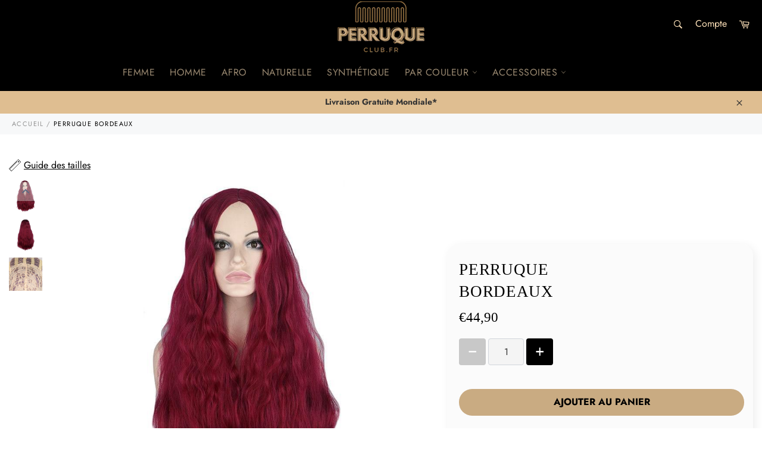

--- FILE ---
content_type: text/css; charset=utf-8
request_url: https://cdn.pagefly.io/static/css/animation.css
body_size: 2925
content:

.pf-animated {
  animation-duration: 1s;
  animation-fill-mode: both
}

@keyframes pf-bounceInDown {
  60%, 75%, 90%, from, to {
    animation-timing-function: cubic-bezier(.215, .61, .355, 1)
  }
  0% {
    opacity: 0;
    transform: translate3d(0, -3000px, 0)
  }
  60% {
    opacity: 1;
    transform: translate3d(0, 25px, 0)
  }
  75% {
    transform: translate3d(0, -10px, 0)
  }
  90% {
    transform: translate3d(0, 5px, 0)
  }
  to {
    transform: none
  }
}

.bounceInDown {
  animation-name: pf-bounceInDown
}

@keyframes pf-bounceInLeft {
  60%, 75%, 90%, from, to {
    animation-timing-function: cubic-bezier(.215, .61, .355, 1)
  }
  0% {
    opacity: 0;
    transform: translate3d(-3000px, 0, 0)
  }
  60% {
    opacity: 1;
    transform: translate3d(25px, 0, 0)
  }
  75% {
    transform: translate3d(-10px, 0, 0)
  }
  90% {
    transform: translate3d(5px, 0, 0)
  }
  to {
    transform: none
  }
}

.bounceInLeft {
  animation-name: pf-bounceInLeft
}

@keyframes pf-bounceInRight {
  60%, 75%, 90%, from, to {
    animation-timing-function: cubic-bezier(.215, .61, .355, 1)
  }
  from {
    opacity: 0;
    transform: translate3d(3000px, 0, 0)
  }
  60% {
    opacity: 1;
    transform: translate3d(-25px, 0, 0)
  }
  75% {
    transform: translate3d(10px, 0, 0)
  }
  90% {
    transform: translate3d(-5px, 0, 0)
  }
  to {
    transform: none
  }
}

.bounceInRight {
  animation-name: pf-bounceInRight
}

@keyframes pf-bounce {
  20%, 53%, 80%, from, to {
    animation-timing-function: cubic-bezier(.215, .61, .355, 1);
    transform: translate3d(0, 0, 0)
  }
  40%, 43% {
    animation-timing-function: cubic-bezier(.755, .05, .855, .06);
    transform: translate3d(0, -30px, 0)
  }
  70% {
    animation-timing-function: cubic-bezier(.755, .05, .855, .06);
    transform: translate3d(0, -15px, 0)
  }
  90% {
    transform: translate3d(0, -4px, 0)
  }
}

.bounce {
  animation-name: pf-bounce;
  transform-origin: center bottom
}

@keyframes pf-bounceIn {
  20%, 40%, 60%, 80%, from, to {
    animation-timing-function: cubic-bezier(.215, .61, .355, 1)
  }
  0% {
    opacity: 0;
    transform: scale3d(.3, .3, .3)
  }
  20% {
    transform: scale3d(1.1, 1.1, 1.1)
  }
  40% {
    transform: scale3d(.9, .9, .9)
  }
  60% {
    opacity: 1;
    transform: scale3d(1.03, 1.03, 1.03)
  }
  80% {
    transform: scale3d(.97, .97, .97)
  }
  to {
    opacity: 1;
    transform: scale3d(1, 1, 1)
  }
}

.bounceIn {
  animation-name: pf-bounceIn
}

@keyframes pf-bounceInDown {
  60%, 75%, 90%, from, to {
    animation-timing-function: cubic-bezier(.215, .61, .355, 1)
  }
  0% {
    opacity: 0;
    transform: translate3d(0, -3000px, 0)
  }
  60% {
    opacity: 1;
    transform: translate3d(0, 25px, 0)
  }
  75% {
    transform: translate3d(0, -10px, 0)
  }
  90% {
    transform: translate3d(0, 5px, 0)
  }
  to {
    transform: none
  }
}

.bounceInDown {
  animation-name: pf-bounceInDown
}

@keyframes pf-bounceInLeft {
  60%, 75%, 90%, from, to {
    animation-timing-function: cubic-bezier(.215, .61, .355, 1)
  }
  0% {
    opacity: 0;
    transform: translate3d(-3000px, 0, 0)
  }
  60% {
    opacity: 1;
    transform: translate3d(25px, 0, 0)
  }
  75% {
    transform: translate3d(-10px, 0, 0)
  }
  90% {
    transform: translate3d(5px, 0, 0)
  }
  to {
    transform: none
  }
}

.bounceInLeft {
  animation-name: pf-bounceInLeft
}

@keyframes pf-bounceInRight {
  60%, 75%, 90%, from, to {
    animation-timing-function: cubic-bezier(.215, .61, .355, 1)
  }
  from {
    opacity: 0;
    transform: translate3d(3000px, 0, 0)
  }
  60% {
    opacity: 1;
    transform: translate3d(-25px, 0, 0)
  }
  75% {
    transform: translate3d(10px, 0, 0)
  }
  90% {
    transform: translate3d(-5px, 0, 0)
  }
  to {
    transform: none
  }
}

.bounceInRight {
  animation-name: pf-bounceInRight
}

@keyframes pf-bounceInUp {
  60%, 75%, 90%, from, to {
    animation-timing-function: cubic-bezier(.215, .61, .355, 1)
  }
  from {
    opacity: 0;
    transform: translate3d(0, 3000px, 0)
  }
  60% {
    opacity: 1;
    transform: translate3d(0, -20px, 0)
  }
  75% {
    transform: translate3d(0, 10px, 0)
  }
  90% {
    transform: translate3d(0, -5px, 0)
  }
  to {
    transform: translate3d(0, 0, 0)
  }
}

.bounceInUp {
  animation-name: pf-bounceInUp
}

@keyframes pf-fadeIn {
  from {
    opacity: 0
  }
  to {
    opacity: 1
  }
}

.fadeIn {
  animation-name: pf-fadeIn
}

@keyframes pf-fadeInDown {
  from {
    opacity: 0;
    transform: translate3d(0, -100%, 0)
  }
  to {
    opacity: 1;
    transform: none
  }
}

.fadeInDown {
  animation-name: pf-fadeInDown
}

@keyframes pf-fadeInDownBig {
  from {
    opacity: 0;
    transform: translate3d(0, -2000px, 0)
  }
  to {
    opacity: 1;
    transform: none
  }
}

.fadeInDownBig {
  animation-name: pf-fadeInDownBig
}

@keyframes pf-fadeInLeft {
  from {
    opacity: 0;
    transform: translate3d(-100%, 0, 0)
  }
  to {
    opacity: 1;
    transform: none
  }
}

.fadeInLeft {
  animation-name: pf-fadeInLeft
}

@keyframes pf-fadeInLeftBig {
  from {
    opacity: 0;
    transform: translate3d(-2000px, 0, 0)
  }
  to {
    opacity: 1;
    transform: none
  }
}

.fadeInLeftBig {
  animation-name: pf-fadeInLeftBig
}

@keyframes pf-fadeInRight {
  from {
    opacity: 0;
    transform: translate3d(100%, 0, 0)
  }
  to {
    opacity: 1;
    transform: none
  }
}

.fadeInRight {
  animation-name: pf-fadeInRight
}

@keyframes pf-fadeInRightBig {
  from {
    opacity: 0;
    transform: translate3d(2000px, 0, 0)
  }
  to {
    opacity: 1;
    transform: none
  }
}

.fadeInRightBig {
  animation-name: pf-fadeInRightBig
}

@keyframes pf-fadeInUp {
  from {
    opacity: 0;
    transform: translate3d(0, 100%, 0)
  }
  to {
    opacity: 1;
    transform: none
  }
}

.fadeInUp {
  animation-name: pf-fadeInUp
}

@keyframes pf-fadeInUpBig {
  from {
    opacity: 0;
    transform: translate3d(0, 2000px, 0)
  }
  to {
    opacity: 1;
    transform: none
  }
}

.fadeInUpBig {
  animation-name: pf-fadeInUpBig
}

@keyframes pf-flash {
  50%, from, to {
    opacity: 1
  }
  25%, 75% {
    opacity: 0
  }
}

.flash {
  animation-name: pf-flash
}

.flip {
  animation-name: pf-flip
}

@keyframes pf-flip {
  from {
    transform: rotateY(180deg)
  }
  to {
    transform: rotateY(0)
  }
}

@keyframes pf-flipInX {
  from {
    transform: perspective(400px) rotate3d(1, 0, 0, 90deg);
    animation-timing-function: ease-in;
    opacity: 0
  }
  40% {
    transform: perspective(400px) rotate3d(1, 0, 0, -20deg);
    animation-timing-function: ease-in
  }
  60% {
    transform: perspective(400px) rotate3d(1, 0, 0, 10deg);
    opacity: 1
  }
  80% {
    transform: perspective(400px) rotate3d(1, 0, 0, -5deg)
  }
  to {
    transform: perspective(400px)
  }
}

.flipInX {
  -webkit-backface-visibility: visible !important;
  backface-visibility: visible !important;
  animation-name: pf-flipInX
}

@keyframes pf-flipInY {
  from {
    transform: perspective(400px) rotate3d(0, 1, 0, 90deg);
    animation-timing-function: ease-in;
    opacity: 0
  }
  40% {
    transform: perspective(400px) rotate3d(0, 1, 0, -20deg);
    animation-timing-function: ease-in
  }
  60% {
    transform: perspective(400px) rotate3d(0, 1, 0, 10deg);
    opacity: 1
  }
  80% {
    transform: perspective(400px) rotate3d(0, 1, 0, -5deg)
  }
  to {
    transform: perspective(400px)
  }
}

.flipInY {
  -webkit-backface-visibility: visible !important;
  backface-visibility: visible !important;
  animation-name: pf-flipInY
}

@keyframes pf-jackInTheBox {
  from {
    opacity: 0;
    transform: scale(.1) rotate(30deg);
    transform-origin: center bottom
  }
  50% {
    transform: rotate(-10deg)
  }
  70% {
    transform: rotate(3deg)
  }
  to {
    opacity: 1;
    transform: scale(1)
  }
}

.jackInTheBox {
  animation-name: pf-jackInTheBox
}

@keyframes pf-jello {
  11.1%, from, to {
    transform: none
  }
  22.2% {
    transform: skewX(-12.5deg) skewY(-12.5deg)
  }
  33.3% {
    transform: skewX(6.25deg) skewY(6.25deg)
  }
  44.4% {
    transform: skewX(-3.125deg) skewY(-3.125deg)
  }
  55.5% {
    transform: skewX(1.5625deg) skewY(1.5625deg)
  }
  66.6% {
    transform: skewX(-.78125deg) skewY(-.78125deg)
  }
  77.7% {
    transform: skewX(.39062deg) skewY(.39062deg)
  }
  88.8% {
    transform: skewX(-.19531deg) skewY(-.19531deg)
  }
}

.jello {
  animation-name: pf-jello;
  transform-origin: center
}

@keyframes pf-pulse {
  from {
    transform: scale3d(1, 1, 1)
  }
  50% {
    transform: scale3d(1.05, 1.05, 1.05)
  }
  to {
    transform: scale3d(1, 1, 1)
  }
}

.pulse {
  animation-name: pf-pulse
}

@keyframes pf-rollIn {
  from {
    opacity: 0;
    transform: translate3d(-100%, 0, 0) rotate3d(0, 0, 1, -120deg)
  }
  to {
    opacity: 1;
    transform: none
  }
}

.rollIn {
  animation-name: pf-rollIn
}

@keyframes pf-rotateIn {
  0% {
    -webkit-transform: rotate(0);
    transform: rotate(0)
  }
  100% {
    -webkit-transform: rotate(360deg);
    transform: rotate(360deg)
  }
}

.rotateIn {
  animation-name: pf-rotateIn
}

@keyframes pf-rotateInDownLeft {
  from {
    transform-origin: left bottom;
    transform: rotate3d(0, 0, 1, -45deg);
    opacity: 0
  }
  to {
    transform-origin: left bottom;
    transform: none;
    opacity: 1
  }
}

.rotateInDownLeft {
  animation-name: pf-rotateInDownLeft
}

@keyframes pf-rotateInDownRight {
  from {
    transform-origin: right bottom;
    transform: rotate3d(0, 0, 1, 45deg);
    opacity: 0
  }
  to {
    transform-origin: right bottom;
    transform: none;
    opacity: 1
  }
}

.rotateInDownRight {
  animation-name: pf-rotateInDownRight
}

@keyframes pf-rotateInUpLeft {
  from {
    transform-origin: left bottom;
    transform: rotate3d(0, 0, 1, 45deg);
    opacity: 0
  }
  to {
    transform-origin: left bottom;
    transform: none;
    opacity: 1
  }
}

.rotateInUpLeft {
  animation-name: pf-rotateInUpLeft
}

@keyframes pf-rotateInUpRight {
  from {
    transform-origin: right bottom;
    transform: rotate3d(0, 0, 1, -90deg);
    opacity: 0
  }
  to {
    transform-origin: right bottom;
    transform: none;
    opacity: 1
  }
}

.rotateInUpRight {
  animation-name: pf-rotateInUpRight
}

@keyframes pf-rubberBand {
  from {
    transform: scale3d(1, 1, 1)
  }
  30% {
    transform: scale3d(1.25, .75, 1)
  }
  40% {
    transform: scale3d(.75, 1.25, 1)
  }
  50% {
    transform: scale3d(1.15, .85, 1)
  }
  65% {
    transform: scale3d(.95, 1.05, 1)
  }
  75% {
    transform: scale3d(1.05, .95, 1)
  }
  to {
    transform: scale3d(1, 1, 1)
  }
}

.rubberBand {
  animation-name: pf-rubberBand
}

@keyframes pf-shake {
  from, to {
    transform: translate3d(0, 0, 0)
  }
  10%, 30%, 50%, 70%, 90% {
    transform: translate3d(-10px, 0, 0)
  }
  20%, 40%, 60%, 80% {
    transform: translate3d(10px, 0, 0)
  }
}

.shake {
  animation-name: pf-shake
}

@keyframes pf-slideInDown {
  from {
    transform: translate3d(0, -100%, 0);
    visibility: visible
  }
  to {
    transform: translate3d(0, 0, 0)
  }
}

.slideInDown {
  animation-name: pf-slideInDown
}

@keyframes pf-slideInLeft {
  from {
    transform: translate3d(-100%, 0, 0);
    visibility: visible
  }
  to {
    transform: translate3d(0, 0, 0)
  }
}

.slideInLeft {
  animation-name: pf-slideInLeft
}

@keyframes pf-slideInRight {
  from {
    transform: translate3d(100%, 0, 0);
    visibility: visible
  }
  to {
    transform: translate3d(0, 0, 0)
  }
}

.slideInRight {
  animation-name: pf-slideInRight
}

@keyframes pf-slideInUp {
  from {
    transform: translate3d(0, 100%, 0);
    visibility: visible
  }
  to {
    transform: translate3d(0, 0, 0)
  }
}

.slideInUp {
  animation-name: pf-slideInUp
}

@keyframes pf-tada {
  from {
    transform: scale3d(1, 1, 1)
  }
  10%, 20% {
    transform: scale3d(.9, .9, .9) rotate3d(0, 0, 1, -3deg)
  }
  30%, 50%, 70%, 90% {
    transform: scale3d(1.1, 1.1, 1.1) rotate3d(0, 0, 1, 3deg)
  }
  40%, 60%, 80% {
    transform: scale3d(1.1, 1.1, 1.1) rotate3d(0, 0, 1, -3deg)
  }
  to {
    transform: scale3d(1, 1, 1)
  }
}

.tada {
  animation-name: pf-tada
}

@keyframes shake {
  from, to {
    transform: translate3d(0, 0, 0);
  }
  10%, 30%, 50%, 70%, 90% {
    transform: translate3d(-10px, 0, 0);
  }
  20%, 40%, 60%, 80% {
    transform: translate3d(10px, 0, 0);
  }
}

.shake {
  animation-name: shake;
}

@keyframes pf-wobble {
  from {
    transform: none
  }
  15% {
    transform: translate3d(-25%, 0, 0) rotate3d(0, 0, 1, -5deg)
  }
  30% {
    transform: translate3d(20%, 0, 0) rotate3d(0, 0, 1, 3deg)
  }
  45% {
    transform: translate3d(-15%, 0, 0) rotate3d(0, 0, 1, -3deg)
  }
  60% {
    transform: translate3d(10%, 0, 0) rotate3d(0, 0, 1, 2deg)
  }
  75% {
    transform: translate3d(-5%, 0, 0) rotate3d(0, 0, 1, -1deg)
  }
  to {
    transform: none
  }
}

.wobble {
  animation-name: pf-wobble
}

@keyframes pf-zoomIn {
  from {
    opacity: 0;
    transform: scale3d(.3, .3, .3)
  }
  50% {
    opacity: 1
  }
}

.zoomIn {
  animation-name: pf-zoomIn
}

@keyframes pf-zoomInDown {
  from {
    opacity: 0;
    transform: scale3d(.1, .1, .1) translate3d(0, -1000px, 0);
    animation-timing-function: cubic-bezier(.55, .055, .675, .19)
  }
  60% {
    opacity: 1;
    transform: scale3d(.475, .475, .475) translate3d(0, 60px, 0);
    animation-timing-function: cubic-bezier(.175, .885, .32, 1)
  }
}

.zoomInDown {
  animation-name: pf-zoomInDown
}

@keyframes pf-zoomInLeft {
  from {
    opacity: 0;
    transform: scale3d(.1, .1, .1) translate3d(-1000px, 0, 0);
    animation-timing-function: cubic-bezier(.55, .055, .675, .19)
  }
  60% {
    opacity: 1;
    transform: scale3d(.475, .475, .475) translate3d(10px, 0, 0);
    animation-timing-function: cubic-bezier(.175, .885, .32, 1)
  }
}

.zoomInLeft {
  animation-name: pf-zoomInLeft
}

@keyframes pf-zoomInRight {
  from {
    opacity: 0;
    transform: scale3d(.1, .1, .1) translate3d(1000px, 0, 0);
    animation-timing-function: cubic-bezier(.55, .055, .675, .19)
  }
  60% {
    opacity: 1;
    transform: scale3d(.475, .475, .475) translate3d(-10px, 0, 0);
    animation-timing-function: cubic-bezier(.175, .885, .32, 1)
  }
}

.zoomInRight {
  animation-name: pf-zoomInRight
}

@keyframes pf-zoomInUp {
  from {
    opacity: 0;
    transform: scale3d(.1, .1, .1) translate3d(0, 1000px, 0);
    animation-timing-function: cubic-bezier(.55, .055, .675, .19)
  }
  60% {
    opacity: 1;
    transform: scale3d(.475, .475, .475) translate3d(0, -60px, 0);
    animation-timing-function: cubic-bezier(.175, .885, .32, 1)
  }
}

.zoomInUp {
  animation-name: pf-zoomInUp
}

.animate-backward {
  transition: all .35s
}

.animate-backward:hover {
  transform: translateX(-8px)
}

@keyframes pf-bob {
  0% {
    transform: translateY(-8px)
  }
  50% {
    transform: translateY(-4px)
  }
  100% {
    transform: translateY(-8px)
  }
}

@keyframes pf-bob-float {
  100% {
    transform: translateY(-8px)
  }
}

.animate-bob:hover {
  animation-name: pf-bob-float, pf-bob;
  animation-duration: .3s, 1.5s;
  animation-delay: 0s, .3s;
  animation-timing-function: ease-out, ease-in-out;
  animation-iteration-count: 1, infinite;
  animation-fill-mode: forwards;
  animation-direction: normal, alternate
}

.animate-bounce-in {
  transition-duration: .5s
}

.animate-bounce-in:hover {
  transform: scale(1.2);
  transition-timing-function: cubic-bezier(.47, 2.02, .31, -.36)
}

.animate-bounce-out {
  transition-duration: .5s
}

.animate-bounce-out:hover {
  transform: scale(.8);
  transition-timing-function: cubic-bezier(.47, 2.02, .31, -.36)
}

@keyframes pb-buzz-out {
  10% {
    transform: translateX(3px) rotate(2deg)
  }
  20% {
    transform: translateX(-3px) rotate(-2deg)
  }
  30% {
    transform: translateX(3px) rotate(2deg)
  }
  40% {
    transform: translateX(-3px) rotate(-2deg)
  }
  50% {
    transform: translateX(2px) rotate(1deg)
  }
  60% {
    transform: translateX(-2px) rotate(-1deg)
  }
  70% {
    transform: translateX(2px) rotate(1deg)
  }
  80% {
    transform: translateX(-2px) rotate(-1deg)
  }
  90% {
    transform: translateX(1px) rotate(0)
  }
  100% {
    transform: translateX(-1px) rotate(0)
  }
}

.animate-buzz-out:hover {
  animation-name: pb-buzz-out;
  animation-duration: .75s;
  animation-timing-function: linear;
  animation-iteration-count: 1
}

@keyframes pb-buzz {
  50% {
    transform: translateX(3px) rotate(2deg)
  }
  100% {
    transform: translateX(-3px) rotate(-2deg)
  }
}

.animate-buzz:hover {
  animation-name: pb-buzz;
  animation-duration: .15s;
  animation-timing-function: linear;
  animation-iteration-count: infinite
}

.animate-float-shadow {
  position: relative;
  transition-duration: .3s;
  transition-property: transform
}

.animate-float-shadow:before {
  position: absolute;
  z-index: -1;
  content: '';
  top: 100%;
  left: 5%;
  height: 10px;
  width: 90%;
  opacity: 0;
  background: radial-gradient(ellipse at center, rgba(0, 0, 0, .35) 0, transparent 80%);
  transition-duration: .3s;
  transition-property: transform, opacity
}

.animate-float-shadow:hover {
  transform: translateY(-5px)
}

.animate-float-shadow:hover:before {
  opacity: 1;
  transform: translateY(5px)
}

.animate-float {
  transition-duration: .3s;
  transition-property: transform;
  transition-timing-function: ease-out
}

.animate-float:hover {
  transform: translateY(-8px)
}

.animate-glow {
  transition-duration: .3s;
  transition-property: box-shadow
}

.animate-glow:hover {
  box-shadow: 0 0 8px rgba(0, 0, 0, .6)
}

.animate-grow-rotate {
  transition-duration: .3s;
  transition-property: transform
}

.animate-grow-rotate:hover {
  transform: scale(1.1) rotate(4deg)
}

.animate-grow-shadow {
  transition-duration: .3s;
  transition-property: box-shadow, transform
}

.animate-grow-shadow:hover {
  box-shadow: 0 10px 10px -10px rgba(0, 0, 0, .5);
  transform: scale(1.1)
}

.animate-grow {
  transition-duration: .3s;
  transition-property: transform
}

.animate-grow:hover {
  transform: scale(1.1)
}

@keyframes pf-hang {
  0% {
    transform: translateY(8px)
  }
  50% {
    transform: translateY(4px)
  }
  100% {
    transform: translateY(8px)
  }
}

@keyframes pf-hang-sink {
  100% {
    transform: translateY(8px)
  }
}

.animate-hang:hover {
  animation-name: pf-hang-sink, pf-hang;
  animation-duration: .3s, 1.5s;
  animation-delay: 0s, .3s;
  animation-timing-function: ease-out, ease-in-out;
  animation-iteration-count: 1, infinite;
  animation-fill-mode: forwards;
  animation-direction: normal, alternate
}

@keyframes pf-pop {
  50% {
    transform: scale(1.2)
  }
}

.animate-pop:hover {
  animation-name: pf-pop;
  animation-duration: .3s;
  animation-timing-function: linear;
  animation-iteration-count: 1
}

@keyframes pf-pulse-grow {
  to {
    transform: scale(1.1)
  }
}

.animate-pulse-grow:hover {
  animation-name: pf-pulse-grow;
  animation-duration: .3s;
  animation-timing-function: linear;
  animation-iteration-count: infinite;
  animation-direction: alternate
}

@keyframes pf-pulse-shrink {
  to {
    transform: scale(.9)
  }
}

.animate-pulse-shrink:hover {
  animation-name: pf-pulse-shrink;
  animation-duration: .3s;
  animation-timing-function: linear;
  animation-iteration-count: infinite;
  animation-direction: alternate
}

@keyframes pf-pulse {
  25% {
    transform: scale(1.1)
  }
  75% {
    transform: scale(.9)
  }
}

.animate-pulse:hover {
  animation-name: pf-pulse;
  animation-duration: 1s;
  animation-timing-function: linear;
  animation-iteration-count: infinite
}

@keyframes pf-push {
  50% {
    transform: scale(.8)
  }
  100% {
    transform: scale(1)
  }
}

.animate-push:hover {
  animation-name: pf-push;
  animation-duration: .3s;
  animation-timing-function: linear;
  animation-iteration-count: 1
}

.animate-rotate {
  transition-duration: .3s;
  transition-property: transform
}

.animate-rotate:hover {
  transform: rotate(4deg)
}

.animate-shadow-radial {
  position: relative
}

.animate-shadow-radial:after, .animate-shadow-radial:before {
  position: absolute;
  content: '';
  left: 0;
  width: 100%;
  background-repeat: no-repeat;
  height: 5px;
  opacity: 0;
  transition-duration: .3s;
  transition-property: opacity
}

.animate-shadow-radial:before {
  bottom: 100%;
  background: radial-gradient(ellipse at 50% 150%, rgba(0, 0, 0, .6) 0, transparent 80%)
}

.animate-shadow-radial:after {
  top: 100%;
  background: radial-gradient(ellipse at 50% -50%, rgba(0, 0, 0, .6) 0, transparent 80%)
}

.animate-shadow-radial:hover:after, .animate-shadow-radial:hover:before {
  opacity: 1
}

.animate-shadow {
  transition-duration: .3s;
  transition-property: box-shadow
}

.animate-shadow:hover {
  box-shadow: 0 10px 10px -10px rgba(0, 0, 0, .5)
}

.animate-shrink {
  transition-duration: .3s;
  transition-property: transform
}

.animate-shrink:hover {
  transform: scale(.9)
}

.animate-sink {
  transition-duration: .3s;
  transition-property: transform;
  transition-timing-function: ease-out
}

.animate-sink:hover {
  transform: translateY(8px)
}

.animate-skew-backward {
  transition-duration: .3s;
  transition-property: transform;
  transform-origin: 0 100%
}

.animate-skew-backward:hover {
  transform: skew(10deg)
}

.animate-skew-forward {
  transition-duration: .3s;
  transition-property: transform;
  transform-origin: 0 100%
}

.animate-skew-forward:hover {
  transform: skew(-10deg)
}

.animate-skew {
  transition-duration: .3s;
  transition-property: transform
}

.animate-skew:hover {
  transform: skew(-10deg)
}

@keyframes pf-wobble-bottom {
  16.65% {
    transform: skew(-12deg)
  }
  33.3% {
    transform: skew(10deg)
  }
  49.95% {
    transform: skew(-6deg)
  }
  66.6% {
    transform: skew(4deg)
  }
  83.25% {
    transform: skew(-2deg)
  }
  100% {
    transform: skew(0)
  }
}

.animate-wobble-bottom {
  transform-origin: 100% 0
}

.animate-wobble-bottom:hover {
  animation-name: pf-wobble-bottom;
  animation-duration: 1s;
  animation-timing-function: ease-in-out;
  animation-iteration-count: 1
}

@keyframes pf-wobble-horizontal {
  16.65% {
    transform: translateX(8px)
  }
  33.3% {
    transform: translateX(-6px)
  }
  49.95% {
    transform: translateX(4px)
  }
  66.6% {
    transform: translateX(-2px)
  }
  83.25% {
    transform: translateX(1px)
  }
  100% {
    transform: translateX(0)
  }
}

.animate-wobble-horizontal:hover {
  animation-name: pf-wobble-horizontal;
  animation-duration: 1s;
  animation-timing-function: ease-in-out;
  animation-iteration-count: 1
}

@keyframes pf-wobble-skew {
  16.65% {
    transform: skew(-12deg)
  }
  33.3% {
    transform: skew(10deg)
  }
  49.95% {
    transform: skew(-6deg)
  }
  66.6% {
    transform: skew(4deg)
  }
  83.25% {
    transform: skew(-2deg)
  }
  100% {
    transform: skew(0)
  }
}

.animate-wobble-skew:hover {
  animation-name: pf-wobble-skew;
  animation-duration: 1s;
  animation-timing-function: ease-in-out;
  animation-iteration-count: 1
}

@keyframes pf-wobble-tbr {
  16.65% {
    transform: translate(8px, 8px)
  }
  33.3% {
    transform: translate(-6px, -6px)
  }
  49.95% {
    transform: translate(4px, 4px)
  }
  66.6% {
    transform: translate(-2px, -2px)
  }
  83.25% {
    transform: translate(1px, 1px)
  }
  100% {
    transform: translate(0, 0)
  }
}

.animate-wobble-to-bottom-right:hover {
  animation-name: pf-wobble-tbr;
  animation-duration: 1s;
  animation-timing-function: ease-in-out;
  animation-iteration-count: 1
}

@keyframes pf-wobble-ttr {
  16.65% {
    transform: translate(8px, -8px)
  }
  33.3% {
    transform: translate(-6px, 6px)
  }
  49.95% {
    transform: translate(4px, -4px)
  }
  66.6% {
    transform: translate(-2px, 2px)
  }
  83.25% {
    transform: translate(1px, -1px)
  }
  100% {
    transform: translate(0, 0)
  }
}

.animate-wobble-to-top-right:hover {
  animation-name: pf-wobble-ttr;
  animation-duration: 1s;
  animation-timing-function: ease-in-out;
  animation-iteration-count: 1
}

@keyframes pf-wobble-top {
  16.65% {
    transform: skew(-12deg)
  }
  33.3% {
    transform: skew(10deg)
  }
  49.95% {
    transform: skew(-6deg)
  }
  66.6% {
    transform: skew(4deg)
  }
  83.25% {
    transform: skew(-2deg)
  }
  100% {
    transform: skew(0)
  }
}

.animate-wobble-top {
  transform-origin: 0 100%
}

.animate-wobble-top:hover {
  animation-name: pf-wobble-top;
  animation-duration: 1s;
  animation-timing-function: ease-in-out;
  animation-iteration-count: 1
}

@keyframes pf-wobble-vertical {
  16.65% {
    transform: translateY(8px)
  }
  33.3% {
    transform: translateY(-6px)
  }
  49.95% {
    transform: translateY(4px)
  }
  66.6% {
    transform: translateY(-2px)
  }
  83.25% {
    transform: translateY(1px)
  }
  100% {
    transform: translateY(0)
  }
}

.animate-wobble-vertical:hover {
  animation-name: pf-wobble-vertical;
  animation-duration: 1s;
  animation-timing-function: ease-in-out;
  animation-iteration-count: 1
}
